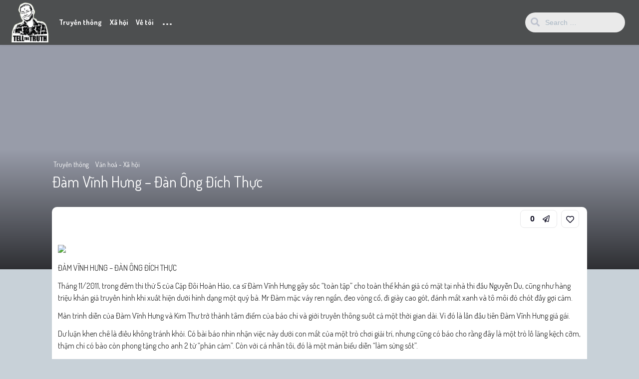

--- FILE ---
content_type: text/html; charset=UTF-8
request_url: https://nguyenngoclong.com/dam-vinh-hung-dan-ong-dich-thuc/
body_size: 19398
content:
<!DOCTYPE html>
<html lang="en-US">
<head>
	<meta charset="UTF-8">
				<link rel="pingback" href="https://nguyenngoclong.com/xmlrpc.php">
<meta name='robots' content='index, follow, max-image-preview:large, max-snippet:-1, max-video-preview:-1' />

	<!-- This site is optimized with the Yoast SEO Premium plugin v18.3 (Yoast SEO v26.8) - https://yoast.com/product/yoast-seo-premium-wordpress/ -->
	<title>Đàm Vĩnh Hưng - Đàn Ông Đích Thực - Nguyễn Ngọc Long</title>
	<link rel="canonical" href="https://nguyenngoclong.com/dam-vinh-hung-dan-ong-dich-thuc/" />
	<meta property="og:locale" content="en_US" />
	<meta property="og:type" content="article" />
	<meta property="og:title" content="Đàm Vĩnh Hưng - Đàn Ông Đích Thực" />
	<meta property="og:description" content="ĐÀM VĨNH HƯNG &#8211; ĐÀN ÔNG ĐÍCH THỰC Tháng 11/2011, [&hellip;]" />
	<meta property="og:url" content="https://nguyenngoclong.com/dam-vinh-hung-dan-ong-dich-thuc/" />
	<meta property="og:site_name" content="Nguyễn Ngọc Long" />
	<meta property="article:published_time" content="2012-12-22T10:44:45+00:00" />
	<meta property="article:modified_time" content="2012-12-24T09:12:52+00:00" />
	<meta property="og:image" content="https://sphotos-b.xx.fbcdn.net/hphotos-prn1/540259_142897389195692_386949211_n.jpg" />
	<meta name="author" content="Nguyễn Ngọc Long" />
	<meta name="twitter:label1" content="Written by" />
	<meta name="twitter:data1" content="Nguyễn Ngọc Long" />
	<meta name="twitter:label2" content="Est. reading time" />
	<meta name="twitter:data2" content="11 minutes" />
	<script type="application/ld+json" class="yoast-schema-graph">{"@context":"https://schema.org","@graph":[{"@type":"Article","@id":"https://nguyenngoclong.com/dam-vinh-hung-dan-ong-dich-thuc/#article","isPartOf":{"@id":"https://nguyenngoclong.com/dam-vinh-hung-dan-ong-dich-thuc/"},"author":{"name":"Nguyễn Ngọc Long","@id":"https://nguyenngoclong.com/#/schema/person/83daed3fe63ee6998ff576d02d3ca094"},"headline":"Đàm Vĩnh Hưng &#8211; Đàn Ông Đích Thực","datePublished":"2012-12-22T10:44:45+00:00","dateModified":"2012-12-24T09:12:52+00:00","mainEntityOfPage":{"@id":"https://nguyenngoclong.com/dam-vinh-hung-dan-ong-dich-thuc/"},"wordCount":2232,"commentCount":0,"image":{"@id":"https://nguyenngoclong.com/dam-vinh-hung-dan-ong-dich-thuc/#primaryimage"},"thumbnailUrl":"https://sphotos-b.xx.fbcdn.net/hphotos-prn1/540259_142897389195692_386949211_n.jpg","keywords":["Đàm Vĩnh Hưng","Đàn Ông Đích Thực"],"articleSection":["Truyền thông","Văn hoá - Xã hội"],"inLanguage":"en-US","potentialAction":[{"@type":"CommentAction","name":"Comment","target":["https://nguyenngoclong.com/dam-vinh-hung-dan-ong-dich-thuc/#respond"]}]},{"@type":"WebPage","@id":"https://nguyenngoclong.com/dam-vinh-hung-dan-ong-dich-thuc/","url":"https://nguyenngoclong.com/dam-vinh-hung-dan-ong-dich-thuc/","name":"Đàm Vĩnh Hưng - Đàn Ông Đích Thực - Nguyễn Ngọc Long","isPartOf":{"@id":"https://nguyenngoclong.com/#website"},"primaryImageOfPage":{"@id":"https://nguyenngoclong.com/dam-vinh-hung-dan-ong-dich-thuc/#primaryimage"},"image":{"@id":"https://nguyenngoclong.com/dam-vinh-hung-dan-ong-dich-thuc/#primaryimage"},"thumbnailUrl":"https://sphotos-b.xx.fbcdn.net/hphotos-prn1/540259_142897389195692_386949211_n.jpg","datePublished":"2012-12-22T10:44:45+00:00","dateModified":"2012-12-24T09:12:52+00:00","author":{"@id":"https://nguyenngoclong.com/#/schema/person/83daed3fe63ee6998ff576d02d3ca094"},"breadcrumb":{"@id":"https://nguyenngoclong.com/dam-vinh-hung-dan-ong-dich-thuc/#breadcrumb"},"inLanguage":"en-US","potentialAction":[{"@type":"ReadAction","target":["https://nguyenngoclong.com/dam-vinh-hung-dan-ong-dich-thuc/"]}]},{"@type":"ImageObject","inLanguage":"en-US","@id":"https://nguyenngoclong.com/dam-vinh-hung-dan-ong-dich-thuc/#primaryimage","url":"https://sphotos-b.xx.fbcdn.net/hphotos-prn1/540259_142897389195692_386949211_n.jpg","contentUrl":"https://sphotos-b.xx.fbcdn.net/hphotos-prn1/540259_142897389195692_386949211_n.jpg"},{"@type":"BreadcrumbList","@id":"https://nguyenngoclong.com/dam-vinh-hung-dan-ong-dich-thuc/#breadcrumb","itemListElement":[{"@type":"ListItem","position":1,"name":"Home","item":"https://nguyenngoclong.com/"},{"@type":"ListItem","position":2,"name":"Đàm Vĩnh Hưng &#8211; Đàn Ông Đích Thực"}]},{"@type":"WebSite","@id":"https://nguyenngoclong.com/#website","url":"https://nguyenngoclong.com/","name":"Nguyễn Ngọc Long","description":"Blogger Truyền Thông Xã Hội","potentialAction":[{"@type":"SearchAction","target":{"@type":"EntryPoint","urlTemplate":"https://nguyenngoclong.com/?s={search_term_string}"},"query-input":{"@type":"PropertyValueSpecification","valueRequired":true,"valueName":"search_term_string"}}],"inLanguage":"en-US"},{"@type":"Person","@id":"https://nguyenngoclong.com/#/schema/person/83daed3fe63ee6998ff576d02d3ca094","name":"Nguyễn Ngọc Long","image":{"@type":"ImageObject","inLanguage":"en-US","@id":"https://nguyenngoclong.com/#/schema/person/image/","url":"https://secure.gravatar.com/avatar/c0c217abb071af9dee34edc7b7ee09a4634c458be3d7a1d757db249e56706096?s=96&d=wavatar&r=g","contentUrl":"https://secure.gravatar.com/avatar/c0c217abb071af9dee34edc7b7ee09a4634c458be3d7a1d757db249e56706096?s=96&d=wavatar&r=g","caption":"Nguyễn Ngọc Long"},"description":"Nguyễn Ngọc Long - blogger uy tín, chuyên gia về truyền thông xã hội tại Việt Nam. Anh có nhiều bài viết sâu sắc chia sẻ về tình yêu, cuộc sống và các vấn đề xã hội được công chúng quan tâm. Với phương châm \"Tell the truth\" (Nói sự thật), Nguyễn Ngọc Long mang đến những góc nhìn chuyên sâu, những nhận định sắc sảo về các hiện tượng xã hội.","sameAs":["https://nguyenngoclong.com"],"url":"https://nguyenngoclong.com/author/ngoclong-admin/"}]}</script>
	<!-- / Yoast SEO Premium plugin. -->


<link rel='dns-prefetch' href='//fonts.googleapis.com' />
<link rel="alternate" type="application/rss+xml" title="Nguyễn Ngọc Long &raquo; Feed" href="https://nguyenngoclong.com/feed/" />
<link rel="alternate" type="application/rss+xml" title="Nguyễn Ngọc Long &raquo; Comments Feed" href="https://nguyenngoclong.com/comments/feed/" />
<link rel="alternate" type="application/rss+xml" title="Nguyễn Ngọc Long &raquo; Đàm Vĩnh Hưng &#8211; Đàn Ông Đích Thực Comments Feed" href="https://nguyenngoclong.com/dam-vinh-hung-dan-ong-dich-thuc/feed/" />
<link rel="alternate" title="oEmbed (JSON)" type="application/json+oembed" href="https://nguyenngoclong.com/wp-json/oembed/1.0/embed?url=https%3A%2F%2Fnguyenngoclong.com%2Fdam-vinh-hung-dan-ong-dich-thuc%2F" />
<link rel="alternate" title="oEmbed (XML)" type="text/xml+oembed" href="https://nguyenngoclong.com/wp-json/oembed/1.0/embed?url=https%3A%2F%2Fnguyenngoclong.com%2Fdam-vinh-hung-dan-ong-dich-thuc%2F&#038;format=xml" />
<style id='wp-img-auto-sizes-contain-inline-css' type='text/css'>
img:is([sizes=auto i],[sizes^="auto," i]){contain-intrinsic-size:3000px 1500px}
/*# sourceURL=wp-img-auto-sizes-contain-inline-css */
</style>
<style id='wp-emoji-styles-inline-css' type='text/css'>

	img.wp-smiley, img.emoji {
		display: inline !important;
		border: none !important;
		box-shadow: none !important;
		height: 1em !important;
		width: 1em !important;
		margin: 0 0.07em !important;
		vertical-align: -0.1em !important;
		background: none !important;
		padding: 0 !important;
	}
/*# sourceURL=wp-emoji-styles-inline-css */
</style>
<style id='wp-block-library-inline-css' type='text/css'>
:root{--wp-block-synced-color:#7a00df;--wp-block-synced-color--rgb:122,0,223;--wp-bound-block-color:var(--wp-block-synced-color);--wp-editor-canvas-background:#ddd;--wp-admin-theme-color:#007cba;--wp-admin-theme-color--rgb:0,124,186;--wp-admin-theme-color-darker-10:#006ba1;--wp-admin-theme-color-darker-10--rgb:0,107,160.5;--wp-admin-theme-color-darker-20:#005a87;--wp-admin-theme-color-darker-20--rgb:0,90,135;--wp-admin-border-width-focus:2px}@media (min-resolution:192dpi){:root{--wp-admin-border-width-focus:1.5px}}.wp-element-button{cursor:pointer}:root .has-very-light-gray-background-color{background-color:#eee}:root .has-very-dark-gray-background-color{background-color:#313131}:root .has-very-light-gray-color{color:#eee}:root .has-very-dark-gray-color{color:#313131}:root .has-vivid-green-cyan-to-vivid-cyan-blue-gradient-background{background:linear-gradient(135deg,#00d084,#0693e3)}:root .has-purple-crush-gradient-background{background:linear-gradient(135deg,#34e2e4,#4721fb 50%,#ab1dfe)}:root .has-hazy-dawn-gradient-background{background:linear-gradient(135deg,#faaca8,#dad0ec)}:root .has-subdued-olive-gradient-background{background:linear-gradient(135deg,#fafae1,#67a671)}:root .has-atomic-cream-gradient-background{background:linear-gradient(135deg,#fdd79a,#004a59)}:root .has-nightshade-gradient-background{background:linear-gradient(135deg,#330968,#31cdcf)}:root .has-midnight-gradient-background{background:linear-gradient(135deg,#020381,#2874fc)}:root{--wp--preset--font-size--normal:16px;--wp--preset--font-size--huge:42px}.has-regular-font-size{font-size:1em}.has-larger-font-size{font-size:2.625em}.has-normal-font-size{font-size:var(--wp--preset--font-size--normal)}.has-huge-font-size{font-size:var(--wp--preset--font-size--huge)}.has-text-align-center{text-align:center}.has-text-align-left{text-align:left}.has-text-align-right{text-align:right}.has-fit-text{white-space:nowrap!important}#end-resizable-editor-section{display:none}.aligncenter{clear:both}.items-justified-left{justify-content:flex-start}.items-justified-center{justify-content:center}.items-justified-right{justify-content:flex-end}.items-justified-space-between{justify-content:space-between}.screen-reader-text{border:0;clip-path:inset(50%);height:1px;margin:-1px;overflow:hidden;padding:0;position:absolute;width:1px;word-wrap:normal!important}.screen-reader-text:focus{background-color:#ddd;clip-path:none;color:#444;display:block;font-size:1em;height:auto;left:5px;line-height:normal;padding:15px 23px 14px;text-decoration:none;top:5px;width:auto;z-index:100000}html :where(.has-border-color){border-style:solid}html :where([style*=border-top-color]){border-top-style:solid}html :where([style*=border-right-color]){border-right-style:solid}html :where([style*=border-bottom-color]){border-bottom-style:solid}html :where([style*=border-left-color]){border-left-style:solid}html :where([style*=border-width]){border-style:solid}html :where([style*=border-top-width]){border-top-style:solid}html :where([style*=border-right-width]){border-right-style:solid}html :where([style*=border-bottom-width]){border-bottom-style:solid}html :where([style*=border-left-width]){border-left-style:solid}html :where(img[class*=wp-image-]){height:auto;max-width:100%}:where(figure){margin:0 0 1em}html :where(.is-position-sticky){--wp-admin--admin-bar--position-offset:var(--wp-admin--admin-bar--height,0px)}@media screen and (max-width:600px){html :where(.is-position-sticky){--wp-admin--admin-bar--position-offset:0px}}

/*# sourceURL=wp-block-library-inline-css */
</style><style id='global-styles-inline-css' type='text/css'>
:root{--wp--preset--aspect-ratio--square: 1;--wp--preset--aspect-ratio--4-3: 4/3;--wp--preset--aspect-ratio--3-4: 3/4;--wp--preset--aspect-ratio--3-2: 3/2;--wp--preset--aspect-ratio--2-3: 2/3;--wp--preset--aspect-ratio--16-9: 16/9;--wp--preset--aspect-ratio--9-16: 9/16;--wp--preset--color--black: #000000;--wp--preset--color--cyan-bluish-gray: #abb8c3;--wp--preset--color--white: #ffffff;--wp--preset--color--pale-pink: #f78da7;--wp--preset--color--vivid-red: #cf2e2e;--wp--preset--color--luminous-vivid-orange: #ff6900;--wp--preset--color--luminous-vivid-amber: #fcb900;--wp--preset--color--light-green-cyan: #7bdcb5;--wp--preset--color--vivid-green-cyan: #00d084;--wp--preset--color--pale-cyan-blue: #8ed1fc;--wp--preset--color--vivid-cyan-blue: #0693e3;--wp--preset--color--vivid-purple: #9b51e0;--wp--preset--gradient--vivid-cyan-blue-to-vivid-purple: linear-gradient(135deg,rgb(6,147,227) 0%,rgb(155,81,224) 100%);--wp--preset--gradient--light-green-cyan-to-vivid-green-cyan: linear-gradient(135deg,rgb(122,220,180) 0%,rgb(0,208,130) 100%);--wp--preset--gradient--luminous-vivid-amber-to-luminous-vivid-orange: linear-gradient(135deg,rgb(252,185,0) 0%,rgb(255,105,0) 100%);--wp--preset--gradient--luminous-vivid-orange-to-vivid-red: linear-gradient(135deg,rgb(255,105,0) 0%,rgb(207,46,46) 100%);--wp--preset--gradient--very-light-gray-to-cyan-bluish-gray: linear-gradient(135deg,rgb(238,238,238) 0%,rgb(169,184,195) 100%);--wp--preset--gradient--cool-to-warm-spectrum: linear-gradient(135deg,rgb(74,234,220) 0%,rgb(151,120,209) 20%,rgb(207,42,186) 40%,rgb(238,44,130) 60%,rgb(251,105,98) 80%,rgb(254,248,76) 100%);--wp--preset--gradient--blush-light-purple: linear-gradient(135deg,rgb(255,206,236) 0%,rgb(152,150,240) 100%);--wp--preset--gradient--blush-bordeaux: linear-gradient(135deg,rgb(254,205,165) 0%,rgb(254,45,45) 50%,rgb(107,0,62) 100%);--wp--preset--gradient--luminous-dusk: linear-gradient(135deg,rgb(255,203,112) 0%,rgb(199,81,192) 50%,rgb(65,88,208) 100%);--wp--preset--gradient--pale-ocean: linear-gradient(135deg,rgb(255,245,203) 0%,rgb(182,227,212) 50%,rgb(51,167,181) 100%);--wp--preset--gradient--electric-grass: linear-gradient(135deg,rgb(202,248,128) 0%,rgb(113,206,126) 100%);--wp--preset--gradient--midnight: linear-gradient(135deg,rgb(2,3,129) 0%,rgb(40,116,252) 100%);--wp--preset--font-size--small: 13px;--wp--preset--font-size--medium: 20px;--wp--preset--font-size--large: 36px;--wp--preset--font-size--x-large: 42px;--wp--preset--spacing--20: 0.44rem;--wp--preset--spacing--30: 0.67rem;--wp--preset--spacing--40: 1rem;--wp--preset--spacing--50: 1.5rem;--wp--preset--spacing--60: 2.25rem;--wp--preset--spacing--70: 3.38rem;--wp--preset--spacing--80: 5.06rem;--wp--preset--shadow--natural: 6px 6px 9px rgba(0, 0, 0, 0.2);--wp--preset--shadow--deep: 12px 12px 50px rgba(0, 0, 0, 0.4);--wp--preset--shadow--sharp: 6px 6px 0px rgba(0, 0, 0, 0.2);--wp--preset--shadow--outlined: 6px 6px 0px -3px rgb(255, 255, 255), 6px 6px rgb(0, 0, 0);--wp--preset--shadow--crisp: 6px 6px 0px rgb(0, 0, 0);}:where(.is-layout-flex){gap: 0.5em;}:where(.is-layout-grid){gap: 0.5em;}body .is-layout-flex{display: flex;}.is-layout-flex{flex-wrap: wrap;align-items: center;}.is-layout-flex > :is(*, div){margin: 0;}body .is-layout-grid{display: grid;}.is-layout-grid > :is(*, div){margin: 0;}:where(.wp-block-columns.is-layout-flex){gap: 2em;}:where(.wp-block-columns.is-layout-grid){gap: 2em;}:where(.wp-block-post-template.is-layout-flex){gap: 1.25em;}:where(.wp-block-post-template.is-layout-grid){gap: 1.25em;}.has-black-color{color: var(--wp--preset--color--black) !important;}.has-cyan-bluish-gray-color{color: var(--wp--preset--color--cyan-bluish-gray) !important;}.has-white-color{color: var(--wp--preset--color--white) !important;}.has-pale-pink-color{color: var(--wp--preset--color--pale-pink) !important;}.has-vivid-red-color{color: var(--wp--preset--color--vivid-red) !important;}.has-luminous-vivid-orange-color{color: var(--wp--preset--color--luminous-vivid-orange) !important;}.has-luminous-vivid-amber-color{color: var(--wp--preset--color--luminous-vivid-amber) !important;}.has-light-green-cyan-color{color: var(--wp--preset--color--light-green-cyan) !important;}.has-vivid-green-cyan-color{color: var(--wp--preset--color--vivid-green-cyan) !important;}.has-pale-cyan-blue-color{color: var(--wp--preset--color--pale-cyan-blue) !important;}.has-vivid-cyan-blue-color{color: var(--wp--preset--color--vivid-cyan-blue) !important;}.has-vivid-purple-color{color: var(--wp--preset--color--vivid-purple) !important;}.has-black-background-color{background-color: var(--wp--preset--color--black) !important;}.has-cyan-bluish-gray-background-color{background-color: var(--wp--preset--color--cyan-bluish-gray) !important;}.has-white-background-color{background-color: var(--wp--preset--color--white) !important;}.has-pale-pink-background-color{background-color: var(--wp--preset--color--pale-pink) !important;}.has-vivid-red-background-color{background-color: var(--wp--preset--color--vivid-red) !important;}.has-luminous-vivid-orange-background-color{background-color: var(--wp--preset--color--luminous-vivid-orange) !important;}.has-luminous-vivid-amber-background-color{background-color: var(--wp--preset--color--luminous-vivid-amber) !important;}.has-light-green-cyan-background-color{background-color: var(--wp--preset--color--light-green-cyan) !important;}.has-vivid-green-cyan-background-color{background-color: var(--wp--preset--color--vivid-green-cyan) !important;}.has-pale-cyan-blue-background-color{background-color: var(--wp--preset--color--pale-cyan-blue) !important;}.has-vivid-cyan-blue-background-color{background-color: var(--wp--preset--color--vivid-cyan-blue) !important;}.has-vivid-purple-background-color{background-color: var(--wp--preset--color--vivid-purple) !important;}.has-black-border-color{border-color: var(--wp--preset--color--black) !important;}.has-cyan-bluish-gray-border-color{border-color: var(--wp--preset--color--cyan-bluish-gray) !important;}.has-white-border-color{border-color: var(--wp--preset--color--white) !important;}.has-pale-pink-border-color{border-color: var(--wp--preset--color--pale-pink) !important;}.has-vivid-red-border-color{border-color: var(--wp--preset--color--vivid-red) !important;}.has-luminous-vivid-orange-border-color{border-color: var(--wp--preset--color--luminous-vivid-orange) !important;}.has-luminous-vivid-amber-border-color{border-color: var(--wp--preset--color--luminous-vivid-amber) !important;}.has-light-green-cyan-border-color{border-color: var(--wp--preset--color--light-green-cyan) !important;}.has-vivid-green-cyan-border-color{border-color: var(--wp--preset--color--vivid-green-cyan) !important;}.has-pale-cyan-blue-border-color{border-color: var(--wp--preset--color--pale-cyan-blue) !important;}.has-vivid-cyan-blue-border-color{border-color: var(--wp--preset--color--vivid-cyan-blue) !important;}.has-vivid-purple-border-color{border-color: var(--wp--preset--color--vivid-purple) !important;}.has-vivid-cyan-blue-to-vivid-purple-gradient-background{background: var(--wp--preset--gradient--vivid-cyan-blue-to-vivid-purple) !important;}.has-light-green-cyan-to-vivid-green-cyan-gradient-background{background: var(--wp--preset--gradient--light-green-cyan-to-vivid-green-cyan) !important;}.has-luminous-vivid-amber-to-luminous-vivid-orange-gradient-background{background: var(--wp--preset--gradient--luminous-vivid-amber-to-luminous-vivid-orange) !important;}.has-luminous-vivid-orange-to-vivid-red-gradient-background{background: var(--wp--preset--gradient--luminous-vivid-orange-to-vivid-red) !important;}.has-very-light-gray-to-cyan-bluish-gray-gradient-background{background: var(--wp--preset--gradient--very-light-gray-to-cyan-bluish-gray) !important;}.has-cool-to-warm-spectrum-gradient-background{background: var(--wp--preset--gradient--cool-to-warm-spectrum) !important;}.has-blush-light-purple-gradient-background{background: var(--wp--preset--gradient--blush-light-purple) !important;}.has-blush-bordeaux-gradient-background{background: var(--wp--preset--gradient--blush-bordeaux) !important;}.has-luminous-dusk-gradient-background{background: var(--wp--preset--gradient--luminous-dusk) !important;}.has-pale-ocean-gradient-background{background: var(--wp--preset--gradient--pale-ocean) !important;}.has-electric-grass-gradient-background{background: var(--wp--preset--gradient--electric-grass) !important;}.has-midnight-gradient-background{background: var(--wp--preset--gradient--midnight) !important;}.has-small-font-size{font-size: var(--wp--preset--font-size--small) !important;}.has-medium-font-size{font-size: var(--wp--preset--font-size--medium) !important;}.has-large-font-size{font-size: var(--wp--preset--font-size--large) !important;}.has-x-large-font-size{font-size: var(--wp--preset--font-size--x-large) !important;}
/*# sourceURL=global-styles-inline-css */
</style>

<style id='classic-theme-styles-inline-css' type='text/css'>
/*! This file is auto-generated */
.wp-block-button__link{color:#fff;background-color:#32373c;border-radius:9999px;box-shadow:none;text-decoration:none;padding:calc(.667em + 2px) calc(1.333em + 2px);font-size:1.125em}.wp-block-file__button{background:#32373c;color:#fff;text-decoration:none}
/*# sourceURL=/wp-includes/css/classic-themes.min.css */
</style>
<link rel='stylesheet' id='parent-style-css' href='https://nguyenngoclong.com/wp-content/themes/king/style.css?ver=6.9' type='text/css' media='all' />
<link rel='stylesheet' id='king-style-css' href='https://nguyenngoclong.com/wp-content/themes/king-child/style.css?ver=6.9' type='text/css' media='all' />
<link rel='stylesheet' id='custom-styles-css' href='https://nguyenngoclong.com/wp-content/themes/king/layouts/custom-styles.css?ver=6.9' type='text/css' media='all' />
<link rel='stylesheet' id='googlefont-style-css' href='//fonts.googleapis.com/css?family=Dosis%3Aital%2Cwght%400%2C300%3B0%2C400%3B0%2C600%3B0%2C700%3B1%2C400&#038;display=swap&#038;ver=1.0.0' type='text/css' media='all' />
<link rel='stylesheet' id='font-awesome-style-css' href='https://nguyenngoclong.com/wp-content/themes/king/layouts/font-awesome/css/all.min.css?ver=6.9' type='text/css' media='all' />
<script type="text/javascript" src="https://nguyenngoclong.com/wp-includes/js/jquery/jquery.min.js?ver=3.7.1" id="jquery-core-js"></script>
<script type="text/javascript" src="https://nguyenngoclong.com/wp-includes/js/jquery/jquery-migrate.min.js?ver=3.4.1" id="jquery-migrate-js"></script>
<link rel="https://api.w.org/" href="https://nguyenngoclong.com/wp-json/" /><link rel="alternate" title="JSON" type="application/json" href="https://nguyenngoclong.com/wp-json/wp/v2/posts/5246" /><link rel="EditURI" type="application/rsd+xml" title="RSD" href="https://nguyenngoclong.com/xmlrpc.php?rsd" />
<meta name="generator" content="WordPress 6.9" />
<link rel='shortlink' href='https://nguyenngoclong.com/?p=5246' />
<meta name="viewport" content="width=device-width, maximum-scale=1.0, minimum-scale=1.0, initial-scale=1.0" /><link rel="icon" href="https://nguyenngoclong.com/wp-content/uploads/2018/06/cropped-FD2144EA-EF53-4AC5-883E-3107BE1FD3D2-32x32.jpeg" sizes="32x32" />
<link rel="icon" href="https://nguyenngoclong.com/wp-content/uploads/2018/06/cropped-FD2144EA-EF53-4AC5-883E-3107BE1FD3D2-192x192.jpeg" sizes="192x192" />
<link rel="apple-touch-icon" href="https://nguyenngoclong.com/wp-content/uploads/2018/06/cropped-FD2144EA-EF53-4AC5-883E-3107BE1FD3D2-180x180.jpeg" />
<meta name="msapplication-TileImage" content="https://nguyenngoclong.com/wp-content/uploads/2018/06/cropped-FD2144EA-EF53-4AC5-883E-3107BE1FD3D2-270x270.jpeg" />
<link rel='stylesheet' id='dashicons-css' href='https://nguyenngoclong.com/wp-includes/css/dashicons.min.css?ver=6.9' type='text/css' media='all' />
<link rel='stylesheet' id='acf-global-css' href='https://nguyenngoclong.com/wp-content/plugins/advanced-custom-fields-pro/assets/build/css/acf-global.css?ver=5.12.2' type='text/css' media='all' />
<link rel='stylesheet' id='acf-input-css' href='https://nguyenngoclong.com/wp-content/plugins/advanced-custom-fields-pro/assets/build/css/acf-input.css?ver=5.12.2' type='text/css' media='all' />
<link rel='stylesheet' id='acf-pro-input-css' href='https://nguyenngoclong.com/wp-content/plugins/advanced-custom-fields-pro/assets/build/css/pro/acf-pro-input.css?ver=5.12.2' type='text/css' media='all' />
<link rel='stylesheet' id='select2-css' href='https://nguyenngoclong.com/wp-content/plugins/advanced-custom-fields-pro/assets/inc/select2/4/select2.min.css?ver=4.0.13' type='text/css' media='all' />
<link rel='stylesheet' id='acf-datepicker-css' href='https://nguyenngoclong.com/wp-content/plugins/advanced-custom-fields-pro/assets/inc/datepicker/jquery-ui.min.css?ver=1.11.4' type='text/css' media='all' />
<link rel='stylesheet' id='acf-timepicker-css' href='https://nguyenngoclong.com/wp-content/plugins/advanced-custom-fields-pro/assets/inc/timepicker/jquery-ui-timepicker-addon.min.css?ver=1.6.1' type='text/css' media='all' />
<link rel='stylesheet' id='wp-color-picker-css' href='https://nguyenngoclong.com/wp-admin/css/color-picker.min.css?ver=6.9' type='text/css' media='all' />
</head>
<body class="wp-singular post-template-default single single-post postid-5246 single-format-standard wp-theme-king wp-child-theme-king-child">
<div id="page" class="site">
<header id="masthead" class="site-header">
	<div class="king-header lr-padding">
		<span class="king-head-toggle" data-toggle="dropdown" data-target=".king-head-mobile" aria-expanded="false" role="button">
			<i class="fas fa-angle-double-right"></i>
		</span>	
		<div class="site-branding">
			<a href="https://nguyenngoclong.com" class="king-logo">
			<img src="https://nguyenngoclong.com/wp-content/uploads/2022/05/avatar02.png" alt=""/>
		</a>
					<a href="https://nguyenngoclong.com" class="mobile-king-logo">
				<img src="https://nguyenngoclong.com/wp-content/uploads/2022/05/avatar02.png" alt=""/>
			</a>	
					
		</div><!-- .site-branding -->		<div class="king-head-nav">
	<ul>
													<li>
				<a class="king-head-nav-a" href="/cat/chung/truyen-thong/">Truyền thông</a>
							</li>
																																<li>
				<a class="king-head-nav-a" href="/cat/chung/van-hoa-xa-hoi/">Xã hội</a>
							</li>
																							<li>
				<a class="king-head-nav-a" href="/nguyen-ngoc-long-blackmoon-em-la-tinh-yeu-cua-chi/">Về tôi</a>
							</li>
									<li class="king-hmenu">
			<span class="king-cat-dots" data-toggle="dropdown" data-target=".king-cat-list" aria-expanded="false" role="button">...</span>
					</li>
	</div><!-- .king-head-nav -->
		
		<div class="king-header-right">
			<div class="king-search-top">
	<div class="king-search">
		<form role="search" method="get" class="header-search-form" action="https://nguyenngoclong.com/">
			<input type="search" class="header-search-field"
			placeholder="Search …"
			value="" name="s" autocomplete="off"
			title="Search for:" />
			<button type="submit" class="header-search-submit"
			value=""><i class="fa fa-search fa-2x" aria-hidden="true"></i> </button>
		</form>
					<div id="king-results"></div>
			</div>
</div><!-- .king-search-top -->
															<div class="king-logged-user">
			<div class="king-login-buttons">
							<a data-toggle="modal" data-target="#myModal" href="#" class="header-login"><i class="fas fa-user-circle"></i> Login </a>
										</div>

	</div><!-- .king-logged-user -->
		</div>
	</div><!-- .king-header -->
				<div class="king-cat-list hmenu-template-2 columns-3">
			<div class="menu-menu_chinh-container"><ul id="menu-menu_chinh" class="menu"><li id="menu-item-12511" class="menu-item menu-item-type-custom menu-item-object-custom menu-item-has-children menu-item-12511"><a href="/cat/chung/truyen-thong/">Truyền thông</a>
<ul class="sub-menu">
	<li id="menu-item-21593" class="menu-item menu-item-type-custom menu-item-object-custom menu-item-21593"><a href="http://g.trangden.vn/">???? Các khoá học</a></li>
	<li id="menu-item-12683" class="menu-item menu-item-type-custom menu-item-object-custom menu-item-12683"><a href="/tag/ke-hoach-truyen-thong/">Kế hoạch Truyền Thông</a></li>
	<li id="menu-item-12679" class="menu-item menu-item-type-custom menu-item-object-custom menu-item-12679"><a href="/tag/thong-di%E1%BB%87p-truy%E1%BB%81n-thong/">Thông điệp truyền thông</a></li>
	<li id="menu-item-12681" class="menu-item menu-item-type-custom menu-item-object-custom menu-item-12681"><a href="/tag/kenh-truyen-thong/">Kênh truyền thông</a></li>
	<li id="menu-item-12680" class="menu-item menu-item-type-custom menu-item-object-custom menu-item-12680"><a href="/tag/cong-chung-muc-tieu/">Công chúng mục tiêu</a></li>
	<li id="menu-item-12525" class="menu-item menu-item-type-custom menu-item-object-custom menu-item-12525"><a href="/tag/khung-hoang-truyen-thong/">Khủng hoảng Truyền thông</a></li>
	<li id="menu-item-24406" class="menu-item menu-item-type-custom menu-item-object-custom menu-item-24406"><a href="/khai-niem-truyen-thong-can-ban-tham-khao-truyen-thong-trang-den/">Thuật ngữ thường gặp</a></li>
	<li id="menu-item-12526" class="menu-item menu-item-type-custom menu-item-object-custom menu-item-12526"><a href="/tag/thuong-hieu-ca-nhan/">Thương hiệu cá nhân</a></li>
</ul>
</li>
<li id="menu-item-12512" class="menu-item menu-item-type-custom menu-item-object-custom menu-item-has-children menu-item-12512"><a href="/cat/chung/van-hoa-xa-hoi/">Xã hội</a>
<ul class="sub-menu">
	<li id="menu-item-12682" class="menu-item menu-item-type-custom menu-item-object-custom menu-item-12682"><a href="/cat/chung/cat-tinh-cam-gia-dinh/">Tình cảm gia đình</a></li>
	<li id="menu-item-12513" class="menu-item menu-item-type-custom menu-item-object-custom menu-item-12513"><a href="/tag/chu-de-bien-dao/">Chủ quyền Biển đảo</a></li>
	<li id="menu-item-12543" class="menu-item menu-item-type-custom menu-item-object-custom menu-item-12543"><a href="/tag/series-lam-sao-de-thanh-cong/">Làm sao để thành công?</a></li>
	<li id="menu-item-12542" class="menu-item menu-item-type-custom menu-item-object-custom menu-item-12542"><a href="/tag/quan-ly-thoi-gian/">Quản lý thời gian</a></li>
	<li id="menu-item-12545" class="menu-item menu-item-type-custom menu-item-object-custom menu-item-12545"><a href="/tag/10-bai-hoc-dan-cong-so-khong-bao-gio-duoc-quen/">Ứng xử tại văn phòng</a></li>
</ul>
</li>
<li id="menu-item-12518" class="menu-item menu-item-type-custom menu-item-object-custom menu-item-has-children menu-item-12518"><a href="/nguyen-ngoc-long-blackmoon-em-la-tinh-yeu-cua-chi/" title="Nguyễn Ngọc Long Blackmoon là ai?">Về tôi</a>
<ul class="sub-menu">
	<li id="menu-item-12950" class="menu-item menu-item-type-custom menu-item-object-custom menu-item-12950"><a href="/thong-tin-lien/">Liên hệ</a></li>
</ul>
</li>
</ul></div>		</div>
		
<div class="king-head-mobile">
	<button class="king-head-mobile-close" type="button" data-toggle="dropdown" data-target=".king-head-mobile" aria-expanded="false"><i class="fa fa-times fa-2x" aria-hidden="true"></i></button>
		<form role="search" method="get" class="king-mobile-search" action="https://nguyenngoclong.com/">
			<input type="search" class="king-mobile-search-field"
			placeholder="Search …"
			value="" name="s" autocomplete="off"
			title="Search" />
		</form>
	
						<li>
				<a class="king-head-nav-a" href="/cat/chung/truyen-thong/">Truyền thông</a>
							</li>
																																<li>
				<a class="king-head-nav-a" href="/cat/chung/van-hoa-xa-hoi/">Xã hội</a>
							</li>
																							<li>
				<a class="king-head-nav-a" href="/nguyen-ngoc-long-blackmoon-em-la-tinh-yeu-cua-chi/">Về tôi</a>
							</li>
							<div class="king-cat-list-mobile">
		<div class="menu-menu_chinh-container"><ul id="menu-menu_chinh-1" class="menu"><li class="menu-item menu-item-type-custom menu-item-object-custom menu-item-has-children menu-item-12511"><a href="/cat/chung/truyen-thong/">Truyền thông</a>
<ul class="sub-menu">
	<li class="menu-item menu-item-type-custom menu-item-object-custom menu-item-21593"><a href="http://g.trangden.vn/">???? Các khoá học</a></li>
	<li class="menu-item menu-item-type-custom menu-item-object-custom menu-item-12683"><a href="/tag/ke-hoach-truyen-thong/">Kế hoạch Truyền Thông</a></li>
	<li class="menu-item menu-item-type-custom menu-item-object-custom menu-item-12679"><a href="/tag/thong-di%E1%BB%87p-truy%E1%BB%81n-thong/">Thông điệp truyền thông</a></li>
	<li class="menu-item menu-item-type-custom menu-item-object-custom menu-item-12681"><a href="/tag/kenh-truyen-thong/">Kênh truyền thông</a></li>
	<li class="menu-item menu-item-type-custom menu-item-object-custom menu-item-12680"><a href="/tag/cong-chung-muc-tieu/">Công chúng mục tiêu</a></li>
	<li class="menu-item menu-item-type-custom menu-item-object-custom menu-item-12525"><a href="/tag/khung-hoang-truyen-thong/">Khủng hoảng Truyền thông</a></li>
	<li class="menu-item menu-item-type-custom menu-item-object-custom menu-item-24406"><a href="/khai-niem-truyen-thong-can-ban-tham-khao-truyen-thong-trang-den/">Thuật ngữ thường gặp</a></li>
	<li class="menu-item menu-item-type-custom menu-item-object-custom menu-item-12526"><a href="/tag/thuong-hieu-ca-nhan/">Thương hiệu cá nhân</a></li>
</ul>
</li>
<li class="menu-item menu-item-type-custom menu-item-object-custom menu-item-has-children menu-item-12512"><a href="/cat/chung/van-hoa-xa-hoi/">Xã hội</a>
<ul class="sub-menu">
	<li class="menu-item menu-item-type-custom menu-item-object-custom menu-item-12682"><a href="/cat/chung/cat-tinh-cam-gia-dinh/">Tình cảm gia đình</a></li>
	<li class="menu-item menu-item-type-custom menu-item-object-custom menu-item-12513"><a href="/tag/chu-de-bien-dao/">Chủ quyền Biển đảo</a></li>
	<li class="menu-item menu-item-type-custom menu-item-object-custom menu-item-12543"><a href="/tag/series-lam-sao-de-thanh-cong/">Làm sao để thành công?</a></li>
	<li class="menu-item menu-item-type-custom menu-item-object-custom menu-item-12542"><a href="/tag/quan-ly-thoi-gian/">Quản lý thời gian</a></li>
	<li class="menu-item menu-item-type-custom menu-item-object-custom menu-item-12545"><a href="/tag/10-bai-hoc-dan-cong-so-khong-bao-gio-duoc-quen/">Ứng xử tại văn phòng</a></li>
</ul>
</li>
<li class="menu-item menu-item-type-custom menu-item-object-custom menu-item-has-children menu-item-12518"><a href="/nguyen-ngoc-long-blackmoon-em-la-tinh-yeu-cua-chi/" title="Nguyễn Ngọc Long Blackmoon là ai?">Về tôi</a>
<ul class="sub-menu">
	<li class="menu-item menu-item-type-custom menu-item-object-custom menu-item-12950"><a href="/thong-tin-lien/">Liên hệ</a></li>
</ul>
</li>
</ul></div>	</div>
</div><!-- .king-head-mobile -->
</header><!-- #masthead -->

	<div id="content" class="site-content">
					<div class="single-post-back-no">
										<div class="single-header-v5 sing-template-v6">
						<div class="v5-header-second">
							<header class="entry-header">
	<a href="https://nguyenngoclong.com/cat/truyen-thong/" rel="category tag">Truyền thông</a> <a href="https://nguyenngoclong.com/cat/van-hoa-xa-hoi/" rel="category tag">Văn hoá - Xã hội</a>	<h1 class="entry-title">Đàm Vĩnh Hưng &#8211; Đàn Ông Đích Thực</h1></header><!-- .entry-header -->
						</div>
					</div>
				</div>
				<div id="primary" class="content-area sing-template-6">
					<main id="main" class="site-main post-page single-post">
												
							<div id="post-5246" class="post-5246 post type-post status-publish format-standard hentry category-truyen-thong category-van-hoa-xa-hoi tag-dam-vinh-hung tag-dan-ong-dich-thuc">
																<div class="post-page-ft">
	<div class="post-like">
							<div class="king-alert-like">Please <a href="https://nguyenngoclong.com/login">log in </a> or <a href="https://nguyenngoclong.com/register"> register </a> to do it. </div>
			</div><!-- .post-like -->
	<div class="ft-right">
		<button class="king-share-dropdown" data-toggle="modal" data-target="#sharemodal" role="button"><span class="share-counter">0</span><i data-toggle="tooltip" data-placement="bottom" title="share" class="far fa-paper-plane"></i></button>

			<div class="king-like" data-toggle="dropdown" data-target=".king-alert-like" aria-expanded="false" role="link"><i class="far fa-heart"></i></div>		</div><!-- .ft-right -->
</div><!-- .post-page-featured-trending -->
																	<div class="entry-content">
										<p><img decoding="async" src="https://sphotos-b.xx.fbcdn.net/hphotos-prn1/540259_142897389195692_386949211_n.jpg"/></p>
<p>ĐÀM VĨNH HƯNG &#8211; ĐÀN ÔNG ĐÍCH THỰC</p>
<p>Tháng 11/2011, trong đêm thi thứ 5 của Cặp Đôi Hoàn Hảo, ca sĩ Đàm Vĩnh Hưng gây sốc &#8220;toàn tập&#8221; cho toàn thể khán giả có mặt tại nhà thi đấu Nguyễn Du, cũng như hàng triệu khán giả truyền hình khi xuất hiện dưới hình dạng một quý bà. Mr Đàm mặc váy ren ngắn, đeo vòng cổ, đi giày cao gót, đánh mắt xanh và tô môi đỏ chót đầy gợi cảm.</p>
<p>Màn trình diễn của Đàm Vĩnh Hưng và Kim Thư trở thành tâm điểm của báo chí và giới truyền thông suốt cả một thời gian dài. Vì đó là lần đầu tiên Đàm Vĩnh Hưng giả gái.</p>
<p>Dư luận khen chê là điều không tránh khỏi. Có bài báo nhìn nhận việc này dưới con mắt của một trò chơi giải trí, nhưng cũng có báo cho rằng đây là một trò lố lăng kệch cỡm, thậm chí có bào còn phong tặng cho anh 2 từ &#8220;phản cảm&#8221;. Còn với cá nhân tôi, đó là một màn biểu diễn &#8220;làm sửng sốt&#8221;.</p>
<p>Tại vì tôi biết, với một ca sĩ luôn dùng mọi cách để xây dựng hình tượng sang trọng, quý phái như ông hoàng nhạc Việt thì hành động hóa thân thành một người phụ nữ là quyết định hết sức khó khăn. Và đó là sự hy sinh. Hy sinh về danh tiếng, hình ảnh và cả về vật chất.</p>
<p>Trong &#8220;cơn bão&#8221; thông tin khen chê, “vùi dập”  ùn ùn trên mặt báo, tôi điện thoại cho Mr Đàm và nói &#8220;em gọi cho anh không phải để hỏi han hay phỏng vấn, bởi vì chúng ta đang là đối thủ trong một cuộc chơi (vì khi ấy tôi đang cố vấn hình ảnh cho Quách Ngọc Ngoan), em gọi cho anh chỉ để nói rằng em rất ngưỡng mộ những gì anh đã làm trong đêm thi vừa rồi&#8221;.</p>
<p>&#8220;Mọi người có thể không biết nhưng em thì biết, biết rất rõ rằng việc anh giả gái có thể gây ra nhiều ảnh hưởng nặng nề đến quá trình đi hát của anh. Bởi vì trước đây, khi Quang Hà thực hiện một màn giả gái khi quay clip ở nước ngoài đã bị báo chí phê phán và ảnh hưởng đến việc nhận sô; phỏng vấn xin visa đi nước ngoài biểu diễn cũng gặp khó khăn. Khán giả hải ngoại nhiều người không nắm rõ sự tình chỉ tiếp nhận thông tin qua báo chí cũng ác cảm với Quang Hà và nhiều fans quay lưng lại. </p>
<p>Em nhìn hình ảnh một Đàm Vĩnh Hưng đội tóc giả, đánh môi son, đi giày cao gót trên sân khấu không đơn thuần là sự mua vui giải trí, mà đó là cái tâm cống hiến hết mình của người nghệ sĩ cho nghệ thuật và cho khán giả. Cá nhân em ủng hộ và ngưỡng mộ sự hy sinh đó của anh&#8221;.</p>
<p>Im lặng một lúc lâu, Đàm Vĩnh Hưng nói cảm ơn tôi. Và sau đó, Đàm Vĩnh Hưng tâm sự khá lâu, về nhiều chi tiết, nhiều vấn đề mà cá nhân anh đang gặp phải. Rồi Đàm Vĩnh Hưng chốt lại, hoặc không tham gia thì từ chối lúc đầu, còn đã tham gia, thì anh sẽ cháy hết mình trong cuộc thi này. Bất chấp mọi người có đánh giá bản thân anh thế nào chăng nữa.</p>
<p>Và mới đây thôi, trong đêm trình diễn và trao giải Làn Sóng Xanh kỷ niệm hành trình 15 năm một chặng đường, Đàm Vĩnh Hưng lại tiếp tục thể hiện bản lĩnh và sự tự tin của mình khi quyết định vẫn đến trình diễn dù không được lên nhận giải do vi phạm quy chế, bị lãnh án phạt từ Sở vì hành động &#8220;khóa môi nhà sư&#8221; phản cảm.</p>
<p>Trong chương trình biểu diễn của Làn Sóng Xanh đêm hôm ấy, Đàm Vĩnh Hưng khiến tôi thêm một lần bị &#8220;sốc&#8221; khi tiếp tục giả gái theo phong cách của ca sĩ đàn chị Thanh Lam.</p>
<p>Bởi lẽ, chẳng cần nhắc lại thì ai cũng rõ mối quan hệ của Mr Đàm và Thanh Lam đã trở nên cực kỳ tệ hại sau vài màn đấu khẩu trên báo chí. Thậm chí Thanh Lam từng rời khỏi ghế, bỏ vào hậu trường trong một chương trình truyền hình khi Mr Đàm chuẩn bị biểu diễn và chỉ trở lại sau khi anh hát xong. Trái lại, Đàm Vĩnh Hưng cũng đã có không ít lời chỉ trích &#8220;thần tượng&#8221; của mình trên báo.</p>
<p>Vậy nên, hành động giả gái và nhái theo thần tượng của Mr Đàm thể hiện rất rõ rằng anh không hề nhỏ nhen, không hề &#8220;nhấm nhẳng đàn bà&#8221; như đánh giá của dư luận bấy lâu nay. Có thể sau đêm trao giải Làn Sóng Xanh, mối quan hệ của cặp đôi này cũng không vì thế mà trở nên tốt đẹp, nhưng trong phạm vi trách nhiệm của người nghệ sĩ với một chương trình ca nhạc lớn, Đàm Vĩnh Hưng đã biết dẹp bỏ cái tôi của mình để vì mục đích chung, vì khán giả và vì nghệ thuật. Như bấy lâu nay anh vẫn thế.</p>
<p>Vậy thì có gì phải lạ khi đến cuối chương trình, Đàm Vĩnh Hưng lại một lần nữa tái khẳng định &#8220;bản lĩnh đàn ông&#8221; của mình khi đứng chung sân khấu với ca sĩ một thời thân thiết Phương Thanh. Trong giây phút đứng rất gần nhau như vậy, hòa giọng đối đáp qua từng lời ca câu hát như vậy, cả Phương Thanh và Đàm Vĩnh Hưng đều đang bước một chân lên bục cao nhân cách và bản lĩnh, để xứng đáng được mọi người ngưỡng mộ như một nghệ sỹ lớn không phải ở chiêu trò. Dù rằng cả hai còn có đôi chút ngượng ngùng không tránh khỏi.</p>
<p>Không biết mọi người có suy nghĩ và cảm nhận thế nào, còn riêng với cá nhân tôi, khoảnh khắc hai người bạn cũ đó đứng sát cạnh nhau có thể coi là hình ảnh đẹp nhất trong showbiz Việt khép lại một năm đầy thị phi và đủ thứ chuyện lố lăng (kể cả những chuyện liên quan đến chính Phương Thanh và Mr Đàm).</p>
<p>Trong công tác xử lý khủng hoảng truyền thông, góc nhìn sự việc là vô cùng quan trọng. Nếu bạn nhìn khủng hoảng như một mối nguy thì bạn sẽ ra sức để &#8220;dập tắt khủng hoảng&#8221; bằng mọi cách. Còn nếu nhìn nó như một cơ hội vàng để nhân sự chú ý của truyền thông và dư luận để đưa ra những thông điệp mạnh mẽ thì hiệu quả vô cùng to lớn.</p>
<p>Như trường hợp của Đàm Vĩnh Hưng là thực tế điển hình. Nếu không có những lùm xùm về mối quan hệ của anh với ca sĩ đàn chị Thanh Lam. Nếu không có những rạn nứt tình cảm tưởng như không bao giờ hàn gắn được với người bạn thân thiết Phương Thanh, thì có khi việc giả gái trong đêm trao giải Làn Sóng Xanh của Đàm Vĩnh Hưng lại trở thành một trò lố bị nhận nhiều chê trách; còn việc song ca với Phương Thanh chỉ như một câu chuyện nhạt nhẽo, chẳng ai thấy đáng phải quan tâm.</p>
<p>Tôi không cho rằng có một sự tư vấn cho những việc làm như vậy của Mr Đàm. Mà nó chỉ đơn thuần thể hiện đúng bản chất con người của anh thôi. Dám làm dám chịu. Sẵn sàng đạp lên dư luận để thể hiện cái tôi của bản thân, nhưng cũng sẵn sàng &#8220;cúi xuống&#8221; để làm tốt công việc cho tập thể; biết hy sinh cho nghệ thuật, cho khán giả, cho những người yêu quý và dành thời gian đến xem, đến nghe anh hát.</p>
<p>Bản lĩnh đàn ông không nằm ở ngoại hình, không ở những cánh tay cơ bắp hay đường xăm vằn vện. Bản lĩnh đàn ông không thể hiện qua việc lúc nào cũng phải ngẩng cao đầu, mà thể hiện qua cách nghĩ, cách làm, qua khí phách và qua cả những hành động biết cúi đầu đúng lúc, đúng nơi, đúng chỗ. Dù đã có rất nhiều lần viết bài phê phán hành xử và quan điểm sống của Đàm Vĩnh Hưng, thì sau đêm trao giải Làn Sóng Xanh 2012, tôi vẫn cứ phải công nhận rằng đây là một ca sĩ có khí phách của một người đàn ông đích thực. Tôi nể Đàm Vĩnh Hưng vì việc đấy.</p>
<p>(Nguồn: <a href="http://www.facebook.com/photo.php?fbid=142897389195692&#038;set=a.101016256717139.3206.100004262940982&#038;type=1" target="_blank">Nguyễn Ngọc Long&#8217;s Facebook</a> &#8211; December 22, 2012 at 05:44PM)</p>
									</div><!-- .entry-content -->

									
																<footer class="entry-footer">
	<span class="tags-links"><a href="https://nguyenngoclong.com/tag/dam-vinh-hung/" rel="tag">Đàm Vĩnh Hưng</a> <a href="https://nguyenngoclong.com/tag/dan-ong-dich-thuc/" rel="tag">Đàn Ông Đích Thực</a></span>	<div class="post-meta">
		<span class="post-views"><i class="fa fa-eye" aria-hidden="true"></i>775</span>
		<span class="post-comments"><i class="fa fa-comment" aria-hidden="true"></i> 0 </span>
		<span class="post-time"><i class="far fa-clock"></i>December 22, 2012</span>
	</div>
	</footer><!-- .entry-footer -->
<div class="post-nav">
			<div class="post-nav-np">
						<a href="https://nguyenngoclong.com/nghe-tung-duong-hat-ru-ta-ngam-ngui/" class="next-link" ><i class="fa fa-angle-left"></i> Nghe Tùng Dương hát Ru Ta Ngậm Ngùi</a>
		</div>
				<div class="post-nav-np">
						<a href="https://nguyenngoclong.com/an-trua-voi-ong-ngoai/" class="prev-link" >Ăn trưa với ông Ngoại <i class="fa fa-angle-right"></i></a>
		</div>
	</div>
							</div><!-- #post-## -->
							
	<div class="ads-postpage">
		<a href="https://www.facebook.com/photo/?fbid=2126493400836071&amp;set=a.101016086717156&amp;__tn__=%2CO*F"><img class="alignnone size-full wp-image-25099 aligncenter" src="https://nguyenngoclong.com/wp-content/uploads/2022/05/sachbrandme.jpg" alt="" width="960" height="541" /></a>	</div>
	
			
						
 
	
<div class="post-author">
		<div class="post-author-top">
			<a class="post-author-name" href="https://nguyenngoclong.com/profile/ngoclong-admin">
			Nguyễn Ngọc Long					</a>
					</div>
			Nguyễn Ngọc Long - blogger uy tín, chuyên gia về truyền thông xã hội tại Việt Nam. Anh có nhiều bài viết sâu sắc chia sẻ về tình yêu, cuộc sống và các vấn đề xã hội được công chúng quan tâm. Với phương châm "Tell the truth" (Nói sự thật), Nguyễn Ngọc Long mang đến những góc nhìn chuyên sâu, những nhận định sắc sảo về các hiện tượng xã hội.				<div class="king-profile-social">
			<ul>
									<li data-toggle="tooltip" data-placement="top" title="facebook" class="fb"><a href="https://www.facebook.com/nguyenngoclongtruyenthongtrangden?__tn__=-UC*F" target="_blank"><i class="fab fa-facebook"></i></a></li>
													<li data-toggle="tooltip" data-placement="top" title="instagram" class="g"><a href="#" target="_blank"><i class="fab fa-instagram"></i> </a></li>
													<li data-toggle="tooltip" data-placement="top" title="twitter" class="twi"><a href="#" target="_blank"><i class="fab fa-twitter"></i></a></li>
													<li data-toggle="tooltip" data-placement="top" title="linkedin" class="ln"><a href="#" target="_blank"><i class="fab fa-linkedin"></i></a></li>
				        
									<li data-toggle="tooltip" data-placement="top" title="url" class="ln"><a href="#" target="_blank"><i class="fas fa-link"></i></a></li>
				 				    
			</ul>
		</div>		
			

</div><!-- .post-author -->
								
<div id="comments" class="comments-area">
				<div id="respond" class="comment-respond">
		<div class="user-cfrom-avatar"></div> <small><a rel="nofollow" id="cancel-comment-reply-link" href="/dam-vinh-hung-dan-ong-dich-thuc/#respond" style="display:none;"><i class="fas fa-times"></i></a></small></h3><form action="https://nguyenngoclong.com/wp-comments-post.php" method="post" id="commentform" class="comment-form"><p class="comment-notes"><span id="email-notes">Your email address will not be published.</span> <span class="required-field-message">Required fields are marked <span class="required">*</span></span></p><div class="show-gif"></div><div class="comment-form-comment"><textarea id="comment" name="comment" aria-required="true" placeholder="Comment*" ></textarea><div class="king-comment-extra"></div></div>	<div id="acf-form-data" class="acf-hidden">
		<input type="hidden" id="_acf_screen" name="_acf_screen" value="comment"/><input type="hidden" id="_acf_post_id" name="_acf_post_id" value="0"/><input type="hidden" id="_acf_validation" name="_acf_validation" value="1"/><input type="hidden" id="_acf_nonce" name="_acf_nonce" value="1b319cb461"/><input type="hidden" id="_acf_changed" name="_acf_changed" value="0"/>	</div>
	<div class="acf-comment-fields acf-fields -clear"></div><p class="comment-form-author"><label for="author">Name <span class="required">*</span></label> <input id="author" name="author" type="text" value="" size="30" maxlength="245" autocomplete="name" required /></p>
<p class="comment-form-email"><label for="email">Email <span class="required">*</span></label> <input id="email" name="email" type="email" value="" size="30" maxlength="100" aria-describedby="email-notes" autocomplete="email" required /></p>
<p class="comment-form-url"><label for="url">Website</label> <input id="url" name="url" type="url" value="" size="30" maxlength="200" autocomplete="url" /></p>
<p class="form-submit"><input name="submit" type="submit" id="submit" class="submit" value="Post Comment" /> <input type='hidden' name='comment_post_ID' value='5246' id='comment_post_ID' />
<input type='hidden' name='comment_parent' id='comment_parent' value='0' />
</p><p style="display: none;"><input type="hidden" id="akismet_comment_nonce" name="akismet_comment_nonce" value="f83cb0d365" /></p><p style="display: none !important;" class="akismet-fields-container" data-prefix="ak_"><label>&#916;<textarea name="ak_hp_textarea" cols="45" rows="8" maxlength="100"></textarea></label><input type="hidden" id="ak_js_1" name="ak_js" value="60"/><script>document.getElementById( "ak_js_1" ).setAttribute( "value", ( new Date() ).getTime() );</script></p></form>	</div><!-- #respond -->
			<div class="king-error comment-error" style="display: none;"></div>
		
</div><!-- #comments -->
					<div class="king-related">
	<div class="related-title">YOU MAY ALSO LIKE</div>
		<div class="king-simple-post">
	 
		<a href="https://nguyenngoclong.com/tran-thanh-thuy-tien-dam-vinh-hung-nen-nhan-sai/" class="simple-post-thumb">
							<div class="simple-post-image">
					<img width="640" height="364" data-king-img-src="https://nguyenngoclong.com/wp-content/uploads/2021/09/Screenshot-18-1024x582.png" class="king-lazy"/>
					test
				</div>
				 
		</a>
	 			
	<header class="simple-post-header">
		<span class="entry-title"><a href="https://nguyenngoclong.com/tran-thanh-thuy-tien-dam-vinh-hung-nen-nhan-sai/" rel="bookmark">Trấn Thành, Thủy Tiên, Đàm Vĩnh Hưng: Nên nhận sai</a></span>
	</header><!-- .entry-header -->
	<div class="entry-meta">
		<div>
		<span class="post-likes"><i class="fa fa-thumbs-up" aria-hidden="true"></i>
			0		</span>
		<span class="post-views"><i class="fa fa-eye" aria-hidden="true"></i>16</span>
		<span class="post-comments"><i class="fa fa-comment" aria-hidden="true"></i> 0 </span>
		</div>
		<span class="post-time"><i class="far fa-clock"></i>September 16, 2021</span>
	</div><!-- .entry-meta -->	
</div><!-- #post-## -->
<div class="king-simple-post">
	 
		<a href="https://nguyenngoclong.com/ts-vu-thanh-tu-anh-va-cs-dam-vinh-hung-ca-2-deu-danh-gia-sai-muc-do-leo-thang-khung-hoang-truyen-thong/" class="simple-post-thumb">
							<div class="simple-post-image">
					<img width="640" height="640" data-king-img-src="https://nguyenngoclong.com/wp-content/uploads/2021/08/Post-TTTD-2021-08-25T181556.571.jpg" class="king-lazy"/>
					test
				</div>
				 
		</a>
	 			
	<header class="simple-post-header">
		<span class="entry-title"><a href="https://nguyenngoclong.com/ts-vu-thanh-tu-anh-va-cs-dam-vinh-hung-ca-2-deu-danh-gia-sai-muc-do-leo-thang-khung-hoang-truyen-thong/" rel="bookmark">TS Vũ Thành Tự Anh và CS Đàm Vĩnh Hưng: Cả 2 đều đánh giá sai mức độ leo thang khủng hoảng truyền thông</a></span>
	</header><!-- .entry-header -->
	<div class="entry-meta">
		<div>
		<span class="post-likes"><i class="fa fa-thumbs-up" aria-hidden="true"></i>
			0		</span>
		<span class="post-views"><i class="fa fa-eye" aria-hidden="true"></i>3k</span>
		<span class="post-comments"><i class="fa fa-comment" aria-hidden="true"></i> 0 </span>
		</div>
		<span class="post-time"><i class="far fa-clock"></i>August 28, 2021</span>
	</div><!-- .entry-meta -->	
</div><!-- #post-## -->
<div class="king-simple-post">
	 
		<a href="https://nguyenngoclong.com/dam-vinh-hung-bop-chat-tren-mang-va-phong-van-hoa-cua-nguoi-noi-tieng/" class="simple-post-thumb">
							<div class="simple-post-image">
					<img width="640" height="430" data-king-img-src="https://nguyenngoclong.com/wp-content/uploads/2019/04/dam-vinh-hung-bop-chat-tren-mang-va-phong-van-hoa-cua-nguoi-noi-tieng-1024x688.jpg" class="king-lazy"/>
					test
				</div>
				 
		</a>
	 			
	<header class="simple-post-header">
		<span class="entry-title"><a href="https://nguyenngoclong.com/dam-vinh-hung-bop-chat-tren-mang-va-phong-van-hoa-cua-nguoi-noi-tieng/" rel="bookmark">Đàm Vĩnh Hưng bốp chát trên mạng và phông văn hóa của người nổi tiếng</a></span>
	</header><!-- .entry-header -->
	<div class="entry-meta">
		<div>
		<span class="post-likes"><i class="fa fa-thumbs-up" aria-hidden="true"></i>
			0		</span>
		<span class="post-views"><i class="fa fa-eye" aria-hidden="true"></i>1k</span>
		<span class="post-comments"><i class="fa fa-comment" aria-hidden="true"></i> 0 </span>
		</div>
		<span class="post-time"><i class="far fa-clock"></i>April 26, 2019</span>
	</div><!-- .entry-meta -->	
</div><!-- #post-## -->
<div class="king-simple-post">
	 
		<a href="https://nguyenngoclong.com/phong-van-blogger-nguyen-ngoc-long-hai-thi-sinh-xung-la-nha-su-di-thi-bolero-tu-tai-gia-thi-co-hop-ly-khong/" class="simple-post-thumb">
							<div class="simple-post-image">
					<img width="640" height="428" data-king-img-src="https://nguyenngoclong.com/wp-content/uploads/2017/09/tuyetdinhsongca-1505813980220.jpg" class="king-lazy"/>
					test
				</div>
				 
		</a>
	 			
	<header class="simple-post-header">
		<span class="entry-title"><a href="https://nguyenngoclong.com/phong-van-blogger-nguyen-ngoc-long-hai-thi-sinh-xung-la-nha-su-di-thi-bolero-tu-tai-gia-thi-co-hop-ly-khong/" rel="bookmark">Phỏng vấn blogger Nguyễn ngọc Long: Hai thí sinh xưng là &#8220;nhà sư&#8221; đi thi Bolero: Tu&#8230; tại gia thì có hợp lý không?!</a></span>
	</header><!-- .entry-header -->
	<div class="entry-meta">
		<div>
		<span class="post-likes"><i class="fa fa-thumbs-up" aria-hidden="true"></i>
			0		</span>
		<span class="post-views"><i class="fa fa-eye" aria-hidden="true"></i>967</span>
		<span class="post-comments"><i class="fa fa-comment" aria-hidden="true"></i> 0 </span>
		</div>
		<span class="post-time"><i class="far fa-clock"></i>September 20, 2017</span>
	</div><!-- .entry-meta -->	
</div><!-- #post-## -->
<div class="king-simple-post">
	 
		<a href="https://nguyenngoclong.com/dung-thit-dong-loai-cua-chinh-minh/" class="simple-post-thumb">
							<div class="simple-post-image">
					<img width="600" height="400" data-king-img-src="https://nguyenngoclong.com/wp-content/uploads/2017/05/đàm-vĩnh-hưng.jpg" class="king-lazy"/>
					test
				</div>
				 
		</a>
	 			
	<header class="simple-post-header">
		<span class="entry-title"><a href="https://nguyenngoclong.com/dung-thit-dong-loai-cua-chinh-minh/" rel="bookmark">Đừng ăn thịt đồng loại của chính mình</a></span>
	</header><!-- .entry-header -->
	<div class="entry-meta">
		<div>
		<span class="post-likes"><i class="fa fa-thumbs-up" aria-hidden="true"></i>
			0		</span>
		<span class="post-views"><i class="fa fa-eye" aria-hidden="true"></i>825</span>
		<span class="post-comments"><i class="fa fa-comment" aria-hidden="true"></i> 0 </span>
		</div>
		<span class="post-time"><i class="far fa-clock"></i>December 14, 2016</span>
	</div><!-- .entry-meta -->	
</div><!-- #post-## -->
<div class="king-simple-post">
	 
		<a href="https://nguyenngoclong.com/tu-goc-do-lua-chon-kenh-va-vat-pham-truyen-thong-qua-tiec-cho-dam-vinh-hung-va-bo-9/" class="simple-post-thumb">
							<div class="simple-post-image">
					<img width="362" height="253" data-king-img-src="https://nguyenngoclong.com/wp-content/uploads/2013/08/1239620_232042286947868_1457678758_n.jpg" class="king-lazy"/>
					test
				</div>
				 
		</a>
	 			
	<header class="simple-post-header">
		<span class="entry-title"><a href="https://nguyenngoclong.com/tu-goc-do-lua-chon-kenh-va-vat-pham-truyen-thong-qua-tiec-cho-dam-vinh-hung-va-bo-9/" rel="bookmark">Từ góc độ lựa chọn kênh và vật phẩm truyền thông: Quá tiếc cho Đàm Vĩnh Hưng và Bố 9</a></span>
	</header><!-- .entry-header -->
	<div class="entry-meta">
		<div>
		<span class="post-likes"><i class="fa fa-thumbs-up" aria-hidden="true"></i>
			0		</span>
		<span class="post-views"><i class="fa fa-eye" aria-hidden="true"></i>976</span>
		<span class="post-comments"><i class="fa fa-comment" aria-hidden="true"></i> 0 </span>
		</div>
		<span class="post-time"><i class="far fa-clock"></i>August 30, 2013</span>
	</div><!-- .entry-meta -->	
</div><!-- #post-## -->
</div> <!-- .king-related -->
			</main><!-- #main -->
</div><!-- #primary -->
</div><!-- #content -->
<footer id="colophon" class="site-footer">
	<div class="lr-padding">
				
			<div class="footer-info">
		<div class="site-info">
			<p>Copyright 2022 © <a href="https://nguyenngoclong.com/" target="_blank" rel="noreferrer noopener">NGUYỄN NGỌC LONG</a><br>Proudly made by <a href="https://kmarmedia.com" target="_blank" rel="noreferrer noopener">Kmar Media</a></p>		</div><!-- .site-info -->
		<div class="king-footer-social">
			<ul>
									<li><a href="https://www.facebook.com/nguyenngoclongtruyenthongtrangden?__tn__=-UC*F" target="_blank"><i class="fab fa-facebook"></i></a></li>
													<li><a href="#"><i class="fab fa-linkedin"></i></a></li>
													<li><a href="#"><i class="fab fa-twitter"></i></a></li>
													<li><a href="#"><i class="fab fa-instagram"></i></a></li>
											
			</ul>
		</div>
	</div>
</div>
</footer><!-- #colophon -->
</div><!-- #page -->

<script type="speculationrules">
{"prefetch":[{"source":"document","where":{"and":[{"href_matches":"/*"},{"not":{"href_matches":["/wp-*.php","/wp-admin/*","/wp-content/uploads/*","/wp-content/*","/wp-content/plugins/*","/wp-content/themes/king-child/*","/wp-content/themes/king/*","/*\\?(.+)"]}},{"not":{"selector_matches":"a[rel~=\"nofollow\"]"}},{"not":{"selector_matches":".no-prefetch, .no-prefetch a"}}]},"eagerness":"conservative"}]}
</script>
<script type="text/javascript" id="king-notifications-js-extra">
/* <![CDATA[ */
var kingNotify = {"ajaxurl":"https://nguyenngoclong.com/wp-admin/admin-ajax.php"};
//# sourceURL=king-notifications-js-extra
/* ]]> */
</script>
<script type="text/javascript" src="https://nguyenngoclong.com/wp-content/themes/king/layouts/js/king-notify.js?ver=6.9" id="king-notifications-js"></script>
<script type="text/javascript" src="https://nguyenngoclong.com/wp-content/themes/king/layouts/js/bootstrap.min.js?ver=6.9" id="bootstrap-js-js"></script>
<script type="text/javascript" src="https://nguyenngoclong.com/wp-content/themes/king/layouts/js/jquery-ias.min.js?ver=6.9" id="infinite_ajax-js"></script>
<script type="text/javascript" src="https://nguyenngoclong.com/wp-content/themes/king/layouts/js/sticky-kit.min.js?ver=6.9" id="sticky-kit-js"></script>
<script type="text/javascript" src="https://nguyenngoclong.com/wp-content/themes/king/layouts/js/owl.carousel.min.js?ver=6.9" id="owl_carousel-js"></script>
<script type="text/javascript" id="king_readlater-js-extra">
/* <![CDATA[ */
var readlater = {"ajaxurl":"https://nguyenngoclong.com/wp-admin/admin-ajax.php"};
//# sourceURL=king_readlater-js-extra
/* ]]> */
</script>
<script type="text/javascript" src="https://nguyenngoclong.com/wp-content/themes/king/layouts/js/king-readlater.js?ver=6.9" id="king_readlater-js"></script>
<script type="text/javascript" id="single_js-js-extra">
/* <![CDATA[ */
var singlejs = {"ajaxurl":"https://nguyenngoclong.com/wp-admin/admin-ajax.php","like":"Like","unlike":"Unlike"};
//# sourceURL=single_js-js-extra
/* ]]> */
</script>
<script type="text/javascript" src="https://nguyenngoclong.com/wp-content/themes/king/layouts/js/single.js?ver=1.0" id="single_js-js"></script>
<script type="text/javascript" id="king_live_search-js-extra">
/* <![CDATA[ */
var liveSeach = {"ajaxurl":"https://nguyenngoclong.com/wp-admin/admin-ajax.php"};
//# sourceURL=king_live_search-js-extra
/* ]]> */
</script>
<script type="text/javascript" src="https://nguyenngoclong.com/wp-content/themes/king/layouts/js/live-search.js?ver=6.9" id="king_live_search-js"></script>
<script type="text/javascript" id="king_main_script-js-extra">
/* <![CDATA[ */
var mainscript = {"itemslength":null,"miniitemslength":null,"infinitenumber":"1","lmore":"Load More","lmoref":"There are no more pages left to load.","enablemas":""};
//# sourceURL=king_main_script-js-extra
/* ]]> */
</script>
<script type="text/javascript" src="https://nguyenngoclong.com/wp-content/themes/king/layouts/js/main.js?ver=6.9" id="king_main_script-js"></script>
<script type="text/javascript" src="https://nguyenngoclong.com/wp-includes/js/comment-reply.min.js?ver=6.9" id="comment-reply-js" async="async" data-wp-strategy="async" fetchpriority="low"></script>
<script type="text/javascript" src="https://nguyenngoclong.com/wp-includes/js/jquery/ui/core.min.js?ver=1.13.3" id="jquery-ui-core-js"></script>
<script type="text/javascript" src="https://nguyenngoclong.com/wp-includes/js/jquery/ui/mouse.min.js?ver=1.13.3" id="jquery-ui-mouse-js"></script>
<script type="text/javascript" src="https://nguyenngoclong.com/wp-includes/js/jquery/ui/sortable.min.js?ver=1.13.3" id="jquery-ui-sortable-js"></script>
<script type="text/javascript" src="https://nguyenngoclong.com/wp-includes/js/jquery/ui/resizable.min.js?ver=1.13.3" id="jquery-ui-resizable-js"></script>
<script type="text/javascript" src="https://nguyenngoclong.com/wp-content/plugins/advanced-custom-fields-pro/assets/build/js/acf.min.js?ver=5.12.2" id="acf-js"></script>
<script type="text/javascript" src="https://nguyenngoclong.com/wp-content/plugins/advanced-custom-fields-pro/assets/build/js/acf-input.min.js?ver=5.12.2" id="acf-input-js"></script>
<script type="text/javascript" src="https://nguyenngoclong.com/wp-content/plugins/advanced-custom-fields-pro/assets/build/js/pro/acf-pro-input.min.js?ver=5.12.2" id="acf-pro-input-js"></script>
<script type="text/javascript" src="https://nguyenngoclong.com/wp-content/plugins/advanced-custom-fields-pro/assets/inc/select2/4/select2.full.min.js?ver=4.0.13" id="select2-js"></script>
<script type="text/javascript" src="https://nguyenngoclong.com/wp-includes/js/jquery/ui/datepicker.min.js?ver=1.13.3" id="jquery-ui-datepicker-js"></script>
<script type="text/javascript" src="https://nguyenngoclong.com/wp-content/plugins/advanced-custom-fields-pro/assets/inc/timepicker/jquery-ui-timepicker-addon.min.js?ver=1.6.1" id="acf-timepicker-js"></script>
<script type="text/javascript" src="https://nguyenngoclong.com/wp-includes/js/jquery/ui/draggable.min.js?ver=1.13.3" id="jquery-ui-draggable-js"></script>
<script type="text/javascript" src="https://nguyenngoclong.com/wp-includes/js/jquery/ui/slider.min.js?ver=1.13.3" id="jquery-ui-slider-js"></script>
<script type="text/javascript" src="https://nguyenngoclong.com/wp-includes/js/jquery/jquery.ui.touch-punch.js?ver=0.2.2" id="jquery-touch-punch-js"></script>
<script type="text/javascript" src="https://nguyenngoclong.com/wp-admin/js/iris.min.js?ver=1.0.7" id="iris-js"></script>
<script type="text/javascript" src="https://nguyenngoclong.com/wp-includes/js/dist/hooks.min.js?ver=dd5603f07f9220ed27f1" id="wp-hooks-js"></script>
<script type="text/javascript" src="https://nguyenngoclong.com/wp-includes/js/dist/i18n.min.js?ver=c26c3dc7bed366793375" id="wp-i18n-js"></script>
<script type="text/javascript" id="wp-i18n-js-after">
/* <![CDATA[ */
wp.i18n.setLocaleData( { 'text direction\u0004ltr': [ 'ltr' ] } );
//# sourceURL=wp-i18n-js-after
/* ]]> */
</script>
<script type="text/javascript" src="https://nguyenngoclong.com/wp-admin/js/color-picker.min.js?ver=6.9" id="wp-color-picker-js"></script>
<script type="text/javascript" src="https://nguyenngoclong.com/wp-content/plugins/advanced-custom-fields-pro/assets/inc/color-picker-alpha/wp-color-picker-alpha.js?ver=3.0.0" id="acf-color-picker-alpha-js"></script>
<script defer type="text/javascript" src="https://nguyenngoclong.com/wp-content/plugins/akismet/_inc/akismet-frontend.js?ver=1762966678" id="akismet-frontend-js"></script>
<script id="wp-emoji-settings" type="application/json">
{"baseUrl":"https://s.w.org/images/core/emoji/17.0.2/72x72/","ext":".png","svgUrl":"https://s.w.org/images/core/emoji/17.0.2/svg/","svgExt":".svg","source":{"concatemoji":"https://nguyenngoclong.com/wp-includes/js/wp-emoji-release.min.js?ver=6.9"}}
</script>
<script type="module">
/* <![CDATA[ */
/*! This file is auto-generated */
const a=JSON.parse(document.getElementById("wp-emoji-settings").textContent),o=(window._wpemojiSettings=a,"wpEmojiSettingsSupports"),s=["flag","emoji"];function i(e){try{var t={supportTests:e,timestamp:(new Date).valueOf()};sessionStorage.setItem(o,JSON.stringify(t))}catch(e){}}function c(e,t,n){e.clearRect(0,0,e.canvas.width,e.canvas.height),e.fillText(t,0,0);t=new Uint32Array(e.getImageData(0,0,e.canvas.width,e.canvas.height).data);e.clearRect(0,0,e.canvas.width,e.canvas.height),e.fillText(n,0,0);const a=new Uint32Array(e.getImageData(0,0,e.canvas.width,e.canvas.height).data);return t.every((e,t)=>e===a[t])}function p(e,t){e.clearRect(0,0,e.canvas.width,e.canvas.height),e.fillText(t,0,0);var n=e.getImageData(16,16,1,1);for(let e=0;e<n.data.length;e++)if(0!==n.data[e])return!1;return!0}function u(e,t,n,a){switch(t){case"flag":return n(e,"\ud83c\udff3\ufe0f\u200d\u26a7\ufe0f","\ud83c\udff3\ufe0f\u200b\u26a7\ufe0f")?!1:!n(e,"\ud83c\udde8\ud83c\uddf6","\ud83c\udde8\u200b\ud83c\uddf6")&&!n(e,"\ud83c\udff4\udb40\udc67\udb40\udc62\udb40\udc65\udb40\udc6e\udb40\udc67\udb40\udc7f","\ud83c\udff4\u200b\udb40\udc67\u200b\udb40\udc62\u200b\udb40\udc65\u200b\udb40\udc6e\u200b\udb40\udc67\u200b\udb40\udc7f");case"emoji":return!a(e,"\ud83e\u1fac8")}return!1}function f(e,t,n,a){let r;const o=(r="undefined"!=typeof WorkerGlobalScope&&self instanceof WorkerGlobalScope?new OffscreenCanvas(300,150):document.createElement("canvas")).getContext("2d",{willReadFrequently:!0}),s=(o.textBaseline="top",o.font="600 32px Arial",{});return e.forEach(e=>{s[e]=t(o,e,n,a)}),s}function r(e){var t=document.createElement("script");t.src=e,t.defer=!0,document.head.appendChild(t)}a.supports={everything:!0,everythingExceptFlag:!0},new Promise(t=>{let n=function(){try{var e=JSON.parse(sessionStorage.getItem(o));if("object"==typeof e&&"number"==typeof e.timestamp&&(new Date).valueOf()<e.timestamp+604800&&"object"==typeof e.supportTests)return e.supportTests}catch(e){}return null}();if(!n){if("undefined"!=typeof Worker&&"undefined"!=typeof OffscreenCanvas&&"undefined"!=typeof URL&&URL.createObjectURL&&"undefined"!=typeof Blob)try{var e="postMessage("+f.toString()+"("+[JSON.stringify(s),u.toString(),c.toString(),p.toString()].join(",")+"));",a=new Blob([e],{type:"text/javascript"});const r=new Worker(URL.createObjectURL(a),{name:"wpTestEmojiSupports"});return void(r.onmessage=e=>{i(n=e.data),r.terminate(),t(n)})}catch(e){}i(n=f(s,u,c,p))}t(n)}).then(e=>{for(const n in e)a.supports[n]=e[n],a.supports.everything=a.supports.everything&&a.supports[n],"flag"!==n&&(a.supports.everythingExceptFlag=a.supports.everythingExceptFlag&&a.supports[n]);var t;a.supports.everythingExceptFlag=a.supports.everythingExceptFlag&&!a.supports.flag,a.supports.everything||((t=a.source||{}).concatemoji?r(t.concatemoji):t.wpemoji&&t.twemoji&&(r(t.twemoji),r(t.wpemoji)))});
//# sourceURL=https://nguyenngoclong.com/wp-includes/js/wp-emoji-loader.min.js
/* ]]> */
</script>
<script>
acf.data = {"select2L10n":{"matches_1":"One result is available, press enter to select it.","matches_n":"%d results are available, use up and down arrow keys to navigate.","matches_0":"No matches found","input_too_short_1":"Please enter 1 or more characters","input_too_short_n":"Please enter %d or more characters","input_too_long_1":"Please delete 1 character","input_too_long_n":"Please delete %d characters","selection_too_long_1":"You can only select 1 item","selection_too_long_n":"You can only select %d items","load_more":"Loading more results&hellip;","searching":"Searching&hellip;","load_fail":"Loading failed"},"google_map_api":"https:\/\/maps.googleapis.com\/maps\/api\/js?libraries=places&ver=3&callback&language=en_US","datePickerL10n":{"closeText":"Done","currentText":"Today","nextText":"Next","prevText":"Prev","weekHeader":"Wk","monthNames":["January","February","March","April","May","June","July","August","September","October","November","December"],"monthNamesShort":["Jan","Feb","Mar","Apr","May","Jun","Jul","Aug","Sep","Oct","Nov","Dec"],"dayNames":["Sunday","Monday","Tuesday","Wednesday","Thursday","Friday","Saturday"],"dayNamesMin":["S","M","T","W","T","F","S"],"dayNamesShort":["Sun","Mon","Tue","Wed","Thu","Fri","Sat"]},"dateTimePickerL10n":{"timeOnlyTitle":"Choose Time","timeText":"Time","hourText":"Hour","minuteText":"Minute","secondText":"Second","millisecText":"Millisecond","microsecText":"Microsecond","timezoneText":"Time Zone","currentText":"Now","closeText":"Done","selectText":"Select","amNames":["AM","A"],"pmNames":["PM","P"]},"colorPickerL10n":{"hex_string":"Hex String","rgba_string":"RGBA String"},"mimeTypeIcon":"https:\/\/nguyenngoclong.com\/wp-includes\/images\/media\/default.png","mimeTypes":{"jpg|jpeg|jpe":"image\/jpeg","gif":"image\/gif","png":"image\/png","bmp":"image\/bmp","tiff|tif":"image\/tiff","webp":"image\/webp","avif":"image\/avif","ico":"image\/x-icon","heic":"image\/heic","heif":"image\/heif","heics":"image\/heic-sequence","heifs":"image\/heif-sequence","asf|asx":"video\/x-ms-asf","wmv":"video\/x-ms-wmv","wmx":"video\/x-ms-wmx","wm":"video\/x-ms-wm","avi":"video\/avi","divx":"video\/divx","flv":"video\/x-flv","mov|qt":"video\/quicktime","mpeg|mpg|mpe":"video\/mpeg","mp4|m4v":"video\/mp4","ogv":"video\/ogg","webm":"video\/webm","mkv":"video\/x-matroska","3gp|3gpp":"video\/3gpp","3g2|3gp2":"video\/3gpp2","txt|asc|c|cc|h|srt":"text\/plain","csv":"text\/csv","tsv":"text\/tab-separated-values","ics":"text\/calendar","rtx":"text\/richtext","css":"text\/css","vtt":"text\/vtt","dfxp":"application\/ttaf+xml","mp3|m4a|m4b":"audio\/mpeg","aac":"audio\/aac","ra|ram":"audio\/x-realaudio","wav|x-wav":"audio\/wav","ogg|oga":"audio\/ogg","flac":"audio\/flac","mid|midi":"audio\/midi","wma":"audio\/x-ms-wma","wax":"audio\/x-ms-wax","mka":"audio\/x-matroska","rtf":"application\/rtf","pdf":"application\/pdf","class":"application\/java","tar":"application\/x-tar","gz|gzip":"application\/x-gzip","rar":"application\/rar","7z":"application\/x-7z-compressed","psd":"application\/octet-stream","xcf":"application\/octet-stream","doc":"application\/msword","pot|pps|ppt":"application\/vnd.ms-powerpoint","wri":"application\/vnd.ms-write","xla|xls|xlt|xlw":"application\/vnd.ms-excel","mdb":"application\/vnd.ms-access","mpp":"application\/vnd.ms-project","docx":"application\/vnd.openxmlformats-officedocument.wordprocessingml.document","docm":"application\/vnd.ms-word.document.macroEnabled.12","dotx":"application\/vnd.openxmlformats-officedocument.wordprocessingml.template","dotm":"application\/vnd.ms-word.template.macroEnabled.12","xlsx":"application\/vnd.openxmlformats-officedocument.spreadsheetml.sheet","xlsm":"application\/vnd.ms-excel.sheet.macroEnabled.12","xlsb":"application\/vnd.ms-excel.sheet.binary.macroEnabled.12","xltx":"application\/vnd.openxmlformats-officedocument.spreadsheetml.template","xltm":"application\/vnd.ms-excel.template.macroEnabled.12","xlam":"application\/vnd.ms-excel.addin.macroEnabled.12","pptx":"application\/vnd.openxmlformats-officedocument.presentationml.presentation","pptm":"application\/vnd.ms-powerpoint.presentation.macroEnabled.12","ppsx":"application\/vnd.openxmlformats-officedocument.presentationml.slideshow","ppsm":"application\/vnd.ms-powerpoint.slideshow.macroEnabled.12","potx":"application\/vnd.openxmlformats-officedocument.presentationml.template","potm":"application\/vnd.ms-powerpoint.template.macroEnabled.12","ppam":"application\/vnd.ms-powerpoint.addin.macroEnabled.12","sldx":"application\/vnd.openxmlformats-officedocument.presentationml.slide","sldm":"application\/vnd.ms-powerpoint.slide.macroEnabled.12","onetoc|onetoc2|onetmp|onepkg":"application\/onenote","oxps":"application\/oxps","xps":"application\/vnd.ms-xpsdocument","odt":"application\/vnd.oasis.opendocument.text","odp":"application\/vnd.oasis.opendocument.presentation","ods":"application\/vnd.oasis.opendocument.spreadsheet","odg":"application\/vnd.oasis.opendocument.graphics","odc":"application\/vnd.oasis.opendocument.chart","odb":"application\/vnd.oasis.opendocument.database","odf":"application\/vnd.oasis.opendocument.formula","wp|wpd":"application\/wordperfect","key":"application\/vnd.apple.keynote","numbers":"application\/vnd.apple.numbers","pages":"application\/vnd.apple.pages"},"admin_url":"https:\/\/nguyenngoclong.com\/wp-admin\/","ajaxurl":"https:\/\/nguyenngoclong.com\/wp-admin\/admin-ajax.php","nonce":"637d68987e","acf_version":"5.12.2","wp_version":"6.9","browser":"chrome","locale":"en_US","rtl":false,"screen":"comment","post_id":false,"validation":true,"editor":"classic"};
</script>
<script>
acf.doAction( 'prepare' );
</script>
<div class="king-modal-login modal" id="myModal" tabindex="-1" role="dialog" aria-labelledby="myModalLabel">
	<div class="king-modal-content">
	<button type="button" class="king-modal-close" data-dismiss="modal" aria-label="Close"><i class="icon fa fa-fw fa-times"></i></button>
		<form action="https://nguyenngoclong.com/login?loginto=dam-vinh-hung-dan-ong-dich-thuc" id="login-form" method="post">
		<div class="king-modal-header"><h4 class="App-titleControl App-titleControl--text">Log In</h4></div>
		<div class="king-modal-form">
					<div class="king-form-group">
				<input type="text" name="username" id="username" class="bpinput" placeholder="Your username" maxlength="50"/>
			</div>
			<div class="king-form-group">
				<input type="password" name="password" id="password" class="bpinput" placeholder="Your password" maxlength="50"/>
			</div>

			<div class="king-form-group">
				<input type="checkbox" name="rememberme" id="rememberme" />
				<label for="rememberme" class="rememberme-label">Remember me</label>
			</div>
			<div class="king-form-group bwrap">
				<input type="hidden" id="login_form_nonce" name="login_form_nonce" value="f3c385424b" /><input type="hidden" name="_wp_http_referer" value="/dam-vinh-hung-dan-ong-dich-thuc/" />				<input type="submit" class="king-submit-button" value="Login" id="king-submitbutton" name="login" /> 
			</div>
			</div>
			<div class="king-modal-footer">
				<p class="LogInModal-forgotPassword"><a href="https://nguyenngoclong.com/reset">Forgot password?</a></p><p class="LogInModal-signUp">Don&#039;t have an account? <a href="https://nguyenngoclong.com/register">Sign Up</a></p></div>	
					
			</div>
		</form>
	</div>
</div><!-- .king-modal-login -->
<div class="king-modal-login modal" id="rlatermodal" tabindex="-1" role="dialog" aria-labelledby="myModalLabel">
	<div class="king-modal-content">
		<button type="button" class="king-modal-close" data-dismiss="modal" aria-label="Close"><i class="icon fa fa-fw fa-times"></i></button>
		<h3><i class="fas fa-bookmark"></i> My Bookmarks</h3>
		<ul id="king-rlater-inside"><span class="king-rlater-center"><div class="loader"></div></span></ul>
	</div>
</div>
</body>
</html>
<div class="king-modal-login modal" id="sharemodal" tabindex="-1" role="dialog" aria-labelledby="myModalLabel">
	<div class="king-modal-content">
				<button type="button" class="king-modal-close" data-dismiss="modal" aria-label="Close"><i class="icon fa fa-fw fa-times"></i></button>
		<div class="king-modal-share">
						<div class="share-buttons">
				<a class="post-share share-fb" href="#" title="Share on Facebook" onclick="window.open('https://www.facebook.com/sharer/sharer.php?u=https%3A%2F%2Fnguyenngoclong.com%2Fdam-vinh-hung-dan-ong-dich-thuc%2F&quote=%C4%90%C3%A0m%20V%C4%A9nh%20H%C6%B0ng%20%E2%80%93%20%C4%90%C3%A0n%20%C3%94ng%20%C4%90%C3%ADch%20Th%E1%BB%B1c','facebook-share-dialog','width=626,height=436');return false;" target="_blank" rel="nofollow"><i class="fab fa-facebook-square"></i></i></a><a class="social-icon share-tw" href="#" onclick="window.open('http://twitter.com/share?text=%C4%90%C3%A0m%20V%C4%A9nh%20H%C6%B0ng%20%E2%80%93%20%C4%90%C3%A0n%20%C3%94ng%20%C4%90%C3%ADch%20Th%E1%BB%B1c&amp;url=https%3A%2F%2Fnguyenngoclong.com%2Fdam-vinh-hung-dan-ong-dich-thuc%2F','twitter-share-dialog','width=626,height=436');return false;" title="Share on Twitter" rel="nofollow" target="_blank"><i class="fab fa-twitter"></i></a>								<a class="social-icon share-em" href="mailto:?subject=%C4%90%C3%A0m%20V%C4%A9nh%20H%C6%B0ng%20%E2%80%93%20%C4%90%C3%A0n%20%C3%94ng%20%C4%90%C3%ADch%20Th%E1%BB%B1c&amp;body=https%3A%2F%2Fnguyenngoclong.com%2Fdam-vinh-hung-dan-ong-dich-thuc%2F" title="Email this"><i class="fas fa-envelope"></i></a>
				    
				      

				  
													<input type="text" id="modal-url" value="https://nguyenngoclong.com/dam-vinh-hung-dan-ong-dich-thuc/">
					<span class="copied" style="display: none;">Link Copied</span>
							</div>
					</div>
	</div>
</div>


